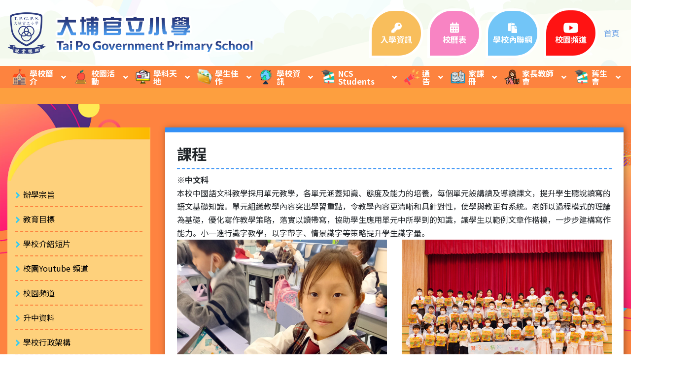

--- FILE ---
content_type: text/html; charset=UTF-8
request_url: https://tpgps.edu.hk/tc/webpage.php?cid=79&fid=25&ffid=0
body_size: 6167
content:
<!DOCTYPE html>
<html lang="zh">

<head>
    <meta charset="UTF-8">
<meta name="viewport" content="width=device-width, initial-scale=1.0">
<title>大埔官立小學</title>

<link rel="icon" type="image/ico" href="../images/favicon.ico">
<link href="https://fonts.googleapis.com/css?family=Noto+Sans+HK:400,700&display=swap" rel="stylesheet">
<link href="https://fonts.googleapis.com/css?family=Noto+Sans+SC:400,500,700&display=swap" rel="stylesheet">
<link rel="stylesheet" href="https://cdnjs.cloudflare.com/ajax/libs/font-awesome/5.8.2/css/all.min.css">
<link rel="stylesheet" href="https://cdnjs.cloudflare.com/ajax/libs/font-awesome/4.7.0/css/font-awesome.min.css">
<link href="../css/video-js.css" rel="stylesheet" />
<link rel="stylesheet" href="../css/bootstrap-reboot.min.css">
<link rel="stylesheet" href="../css/bootstrap-grid.min.css">
<link rel="stylesheet" href="../css/slick.css">
<link rel="stylesheet" href="../css/style.css">


</head>

<body>

    <div class="page-wrap">

        <div class="top-wrap">

            
<header class="site-header">

    <div class="container">

        <div class="site-logo">

            <a href="index.php"><img src="../images/logo.png" class="img-fluid" alt="Tai Po Government Primary School"></a>
            <button type="button" class="menu-toggle" id="menuToggle"><i class="fas fa-bars"></i></button>

        </div>

        <div class="top-links">
            <!--  2020-6-16 john edit
            <a href="school-calendar.php?cid=148&fid=37&ffid=0"><i class="fas fa-calendar-alt"></i><span>校曆表</span></a>
            <a href="webpage.php?cid=241&fid=43&ffid=0" class="checkPwd"><i class="fas fa-clipboard"></i><span>家課冊</span></a>
            -->
            <a href="webpage.php?cid=94&fid=25&ffid=0"><i class="fas fa-key"></i><span>入學資訊</span></a>
            <a href="../attachment/calendarPdf/1756709048Lz0Yo.pdf" target="_blank"><i class="fas
            fa-calendar-alt"></i><span>校曆表</span></a>
            <a href="http://eclass.tpgps.edu.hk" target="_blank" xclass="checkPwd"><i class="fas fa-clipboard"></i><span>學校內聯網</span></a>
            <a href="video.php?id=1" ><img height='21px' class="fas img-fluid ml-auto mr-auto" src='../images/youtube.png'></i><span>校園頻道</span></a>
        </div>

        <ul class="lang-menu">
            <!--<li>
                <a href="/tc/webpage.php?cid=79&fid=25&ffid=0">繁</a>
            </li>
            <li>
                <a href="/en/webpage.php?cid=79&fid=25&ffid=0" lang="en">EN</a>
            </li>-->
            <li>
                <a href="index.php">首頁</a>
            </li>
        </ul>

    </div>

</header>            <nav class="site-main-nav">
    <button type="button" class="menu-close" id="menuClose"><i class="fas fa-times"></i></button>
    <div class="container menu-container">

        <ul class="nav-ul">
            <li class="has-submenu"><a class="nav-link" href="webpage.php?cid=25&fid=0"><img src="../attachment/menuicon/resize/resize_1638243273FYiso.png" alt="menu-icon">學校簡介</a><ul class="submenu"><li><a class="" href="webpage.php?cid=55&fid=25&ffid=0">辦學宗旨</a></li><li><a class="" href="webpage.php?cid=58&fid=25&ffid=0">教育目標</a></li><li class="has-submenu "><a href="webpage.php?cid=532&fid=25&ffid=0">學校介紹短片</a><ul class="submenu"><li><a class="" href="webpage.php?cid=535&fid=532&&ffid=25">自主學習•多元發展</a><li><li><a class="" href="webpage.php?cid=538&fid=532&&ffid=25">探究學習‧電子學習‧跨境共學</a><li></ul><li><li><a class="" href="webpage.php?cid=577&fid=25&ffid=0">校園Youtube 頻道</a></li><li><a class="" href="https://www.tpgps.edu.hk/tc/video.php?id=1">校園頻道</a></li><li><a class="" href="webpage.php?cid=61&fid=25&ffid=0">升中資料</a></li><li><a class="" href="webpage.php?cid=64&fid=25&ffid=0">學校行政架構</a></li><li><a class="" href="webpage.php?cid=67&fid=25&ffid=0">校本管理</a></li><li><a class="" href="webpage.php?cid=70&fid=25&ffid=0">學校設施</a></li><li><a class="" href="webpage.php?cid=73&fid=25&ffid=0">服務提供</a></li><li><a class="" href="webpage.php?cid=76&fid=25&ffid=0">時間表及課節分配 (全日)</a></li><li><a class="" href="webpage.php?cid=79&fid=25&ffid=0">課程</a></li><li><a class="" href="webpage.php?cid=82&fid=25&ffid=0">學生支援</a></li><li><a class="" href="webpage.php?cid=493&fid=25&ffid=0">NCS Students</a></li><li><a class="" href="webpage.php?cid=85&fid=25&ffid=0">獎勵</a></li><li><a class="" href="webpage.php?cid=88&fid=25&ffid=0">課外活動</a></li><li><a class="" href="webpage.php?cid=91&fid=25&ffid=0">溝通及聯繫</a></li><li><a class="" href="webpage.php?cid=565&fid=25&ffid=0">處理學校投訴機制及程序</a></li><li><a class="" href="webpage.php?cid=94&fid=25&ffid=0">入學申請手續</a></li><li><a class="" href="webpage.php?cid=97&fid=25&ffid=0">位置圖</a></li><li><a class="" href="webpage.php?cid=100&fid=25&ffid=0">文件下載</a></li></ul></li><li class="has-submenu"><a class="nav-link" href="webpage.php?cid=31&fid=0"><img src="../attachment/menuicon/resize/resize_1638243290hoAYN.png" alt="menu-icon">校園活動</a><ul class="submenu"><li><a class="" href="albums.php?id=31">制服隊伍</a></li><li class="has-submenu "><a href="albums.php?id=4">學藝班及拔尖課程</a><ul class="submenu"><li><a class="" href="https://www.tpgps.edu.hk/tc/albums.php?id=4">學藝班及拔尖課程相片</a><li></ul><li><li class="has-submenu "><a href="webpage.php?cid=112&fid=31&ffid=0">課外活動課</a><ul class="submenu"><li><a class="" href="https://www.tpgps.edu.hk/tc/albums.php?id=58&pid=7">週五課外活動課相片</a><li></ul><li></ul></li><li class="has-submenu"><a class="nav-link" href="webpage.php?cid=34&fid=0"><img src="../attachment/menuicon/resize/resize_1638243298NpDlA.png" alt="menu-icon">學科天地</a><ul class="submenu"><li><a class="" href="webpage.php?cid=424&fid=34&ffid=0">網上學習</a></li><li><a class="" href="webpage.php?cid=124&fid=34&ffid=0">中文科</a></li><li class="has-submenu "><a href="webpage.php?cid=127&fid=34&ffid=0">英文科</a><ul class="submenu"><li><a class="" href="webpage.php?cid=331&fid=127&&ffid=34">Dictation Corner (上學期)</a><li><li><a class="" href="webpage.php?cid=334&fid=127&&ffid=34">Dictation Corner (下學期)</a><li><li><a class="" href="webpage.php?cid=340&fid=127&&ffid=34">Vocabulary Booklet</a><li><li><a class="" href="webpage.php?cid=337&fid=127&&ffid=34">英文科 (其他)</a><li></ul><li><li><a class="" href="webpage.php?cid=130&fid=34&ffid=0">數學科</a></li><li><a class="" href="webpage.php?cid=133&fid=34&ffid=0">常識科</a></li><li><a class="" href="webpage.php?cid=586&fid=34&ffid=0">人文科</a></li><li><a class="" href="webpage.php?cid=589&fid=34&ffid=0">科學科</a></li><li><a class="" href="webpage.php?cid=136&fid=34&ffid=0">視藝科</a></li><li><a class="" href="webpage.php?cid=598&fid=34&ffid=0">生活教育科</a></li><li><a class="" href="webpage.php?cid=139&fid=34&ffid=0">其他</a></li><li><a class="" href="webpage.php?cid=142&fid=34&ffid=0">閱讀閣</a></li></ul></li><li class="has-submenu"><a class="nav-link" href="webpage.php?cid=28&fid=0"><img src="../attachment/menuicon/resize/resize_1638243283zKiPT.png" alt="menu-icon">學生佳作</a><ul class="submenu"><li><a class="" href="webpage.php?cid=235&fid=28&ffid=0">中文科</a></li><li><a class="" href="webpage.php?cid=256&fid=28&ffid=0">英文科</a></li><li><a class="" href="webpage.php?cid=259&fid=28&ffid=0">數學科</a></li><li><a class="" href="webpage.php?cid=262&fid=28&ffid=0">常識科</a></li><li><a class="" href="webpage.php?cid=562&fid=28&ffid=0">普通話</a></li><li><a class="" href="webpage.php?cid=265&fid=28&ffid=0">視藝科</a></li><li class="has-submenu "><a href="webpage.php?cid=268&fid=28&ffid=0">電腦科</a><ul class="submenu"><li><a class="" href="webpage.php?cid=403&fid=268&&ffid=28">P.2 小畫家</a><li><li><a class="" href="webpage.php?cid=445&fid=268&&ffid=28">P.3 PowerPoint簡報設計</a><li><li><a class="" href="webpage.php?cid=460&fid=268&&ffid=28">P.4 Scratch 二次創作遊戲</a><li><li><a class="" href="webpage.php?cid=463&fid=268&&ffid=28">P.5 Scratch Lab 生日會濾鏡特效設計</a><li><li><a class="" href="webpage.php?cid=466&fid=268&&ffid=28">P.6 App Inventor計算遊戲指引</a><li></ul><li><li><a class="" href="webpage.php?cid=271&fid=28&ffid=0">圖書科</a></li><li class="has-submenu "><a href="webpage.php?cid=280&fid=28&ffid=0">音樂科</a><ul class="submenu"><li><a class="" href="webpage.php?cid=529&fid=280&&ffid=28">電子音樂創作</a><li></ul><li><li><a class="" href="webpage.php?cid=592&fid=28&ffid=0">人文科</a></li><li><a class="" href="webpage.php?cid=595&fid=28&ffid=0">科學科</a></li></ul></li><li class="has-submenu"><a class="nav-link" href="webpage.php?cid=37&fid=0"><img src="../attachment/menuicon/resize/resize_1638243332S1Gik.png" alt="menu-icon">學校資訊</a><ul class="submenu"><li><a class="" href="https://www.tpgps.edu.hk/attachment/calendarPdf/1756709048Lz0Yo.pdf">校曆表</a></li><li><a class="" href="albums.php?id=25">相片冊</a></li><li><a class="" href="webpage.php?cid=154&fid=37&ffid=0">活動通訊</a></li><li class="has-submenu "><a href="webpage.php?cid=157&fid=37&ffid=0">榮譽榜</a><ul class="submenu"><li><a class="" href="webpage.php?cid=580&fid=157&&ffid=37">2024-2025 校內比賽</a><li><li><a class="" href="webpage.php?cid=583&fid=157&&ffid=37">2024-2025 校外比賽</a><li><li><a class="" href="webpage.php?cid=568&fid=157&&ffid=37">2023-2024 校外比賽</a><li><li><a class="" href="webpage.php?cid=571&fid=157&&ffid=37">2023-2024 校內比賽</a><li><li><a class="" href="webpage.php?cid=544&fid=157&&ffid=37">2022-2023 校外比賽</a><li><li><a class="" href="webpage.php?cid=547&fid=157&&ffid=37">2022-2023 校內比賽</a><li><li><a class="" href="webpage.php?cid=487&fid=157&&ffid=37">2021-2022 校外比賽</a><li><li><a class="" href="webpage.php?cid=484&fid=157&&ffid=37">2021-2022 校內比賽</a><li><li><a class="" href="webpage.php?cid=439&fid=157&&ffid=37">2020-2021 校外比賽</a><li><li><a class="" href="webpage.php?cid=442&fid=157&&ffid=37">2020-2021 校內比賽</a><li><li><a class="" href="webpage.php?cid=343&fid=157&&ffid=37">2019-2020 校外比賽</a><li><li><a class="" href="webpage.php?cid=349&fid=157&&ffid=37">2019-2020 校內比賽</a><li></ul><li><li><a class="" href="webpage.php?cid=160&fid=37&ffid=0">校服</a></li><li><a class="" href="webpage.php?cid=163&fid=37&ffid=0">校歌</a></li><li><a class="" href="webpage.php?cid=166&fid=37&ffid=0">七十周年校慶歌曲</a></li><li><a class="" href="webpage.php?cid=169&fid=37&ffid=0">學校刊物</a></li></ul></li><li class="has-submenu"><a class="nav-link" href="webpage.php?cid=52&fid=0"><img src="../attachment/menuicon/resize/resize_1638243374BTOXu.png" alt="menu-icon">NCS Students</a><ul class="submenu"><li><a class="" href="/attachment/upload/files/ncs/學校支援摘要_中文版 _2425.pdf">學校支援摘要_中文版_2024-25</a></li><li><a class="" href="https://www.tpgps.edu.hk/attachment/upload/files/ncs/學校支援摘要_英文版 _ENG.V._2024-2025.pdf">學校支援摘要_ENG.V._2024-25</a></li></ul></li><li class="has-submenu"><a class="nav-link" href="webpage.php?cid=40&fid=0"><img src="../attachment/menuicon/resize/resize_1638243342EjRJG.png" alt="menu-icon">通告</a><ul class="submenu"><li><a class="checkPwd" href="webpage.php?cid=172&fid=40&ffid=0">甲類通告</a></li><li><a class="checkPwd" href="webpage.php?cid=175&fid=40&ffid=0">乙類通告</a></li><li><a class="checkPwd" href="webpage.php?cid=178&fid=40&ffid=0">家長教師會通告</a></li></ul></li><li class="has-submenu"><a class="nav-link" href="webpage.php?cid=43&fid=0"><img src="../attachment/menuicon/resize/resize_1638243352N0GKd.png" alt="menu-icon">家課冊</a><ul class="submenu"><li><a class="checkPwd" href="webpage.php?cid=241&fid=43&ffid=0">1A（今天）</a></li><li><a class="checkPwd" href="webpage.php?cid=244&fid=43&ffid=0">1A（昨天）</a></li><li><a class="checkPwd" href="webpage.php?cid=298&fid=43&ffid=0">2A（今天）</a></li><li><a class="checkPwd" href="webpage.php?cid=301&fid=43&ffid=0">2A（昨天）</a></li><li><a class="checkPwd" href="webpage.php?cid=313&fid=43&ffid=0">3A（今天）</a></li><li><a class="checkPwd" href="webpage.php?cid=358&fid=43&ffid=0">3A（昨天）</a></li><li><a class="checkPwd" href="webpage.php?cid=316&fid=43&ffid=0">3B（今天）</a></li><li><a class="checkPwd" href="webpage.php?cid=361&fid=43&ffid=0">3B（昨天）</a></li></ul></li><li class="has-submenu"><a class="nav-link" href="webpage.php?cid=46&fid=0"><img src="../attachment/menuicon/resize/resize_1638243360vbBuD.png" alt="menu-icon">家長教師會</a><ul class="submenu"><li><a class="" href="webpage.php?cid=187&fid=46&ffid=0">家長教師會簡介</a></li><li><a class="" href="webpage.php?cid=190&fid=46&ffid=0">會章</a></li><li><a class="" href="webpage.php?cid=193&fid=46&ffid=0">運作</a></li><li><a class="" href="https://www.tpgps.edu.hk/tc/albums.php?id=55">相片</a></li><li><a class="" href="webpage.php?cid=199&fid=46&ffid=0">意見</a></li><li><a class="" href="webpage.php?cid=202&fid=46&ffid=0">連結</a></li><li class="has-submenu "><a href="webpage.php?cid=205&fid=46&ffid=0">家長教育及活動</a><ul class="submenu"><li><a class="" href="webpage.php?cid=451&fid=205&&ffid=46">家長教師會活動一覽表</a><li></ul><li><li><a class="" href="webpage.php?cid=208&fid=46&ffid=0">義工家長日誌</a></li></ul></li><li class="has-submenu"><a class="nav-link" href="webpage.php?cid=49&fid=0"><img src="../attachment/menuicon/resize/resize_16382433673vifE.png" alt="menu-icon">舊生會</a><ul class="submenu"><li><a class="" href="webpage.php?cid=211&fid=49&ffid=0">簡介</a></li><li><a class="" href="webpage.php?cid=514&fid=49&ffid=0">會章</a></li><li><a class="" href="webpage.php?cid=214&fid=49&ffid=0">資訊欄</a></li><li><a class="" href="../attachment/upload/files/tpgpsaa/tpgpsaa_mem_application_2023.pdf">下載申請表</a></li><li><a class="" href="webpage.php?cid=220&fid=49&ffid=0">入會辦法</a></li><li><a class="" href="webpage.php?cid=223&fid=49&ffid=0">聯絡</a></li><li><a class="" href="webpage.php?cid=226&fid=49&ffid=0">委員簡介</a></li><li><a class="" href="webpage.php?cid=232&fid=49&ffid=0">通告</a></li></ul></li>        </ul>

    </div>

    <div class="top-links">
        <a href="webpage.php?cid=94&fid=25&ffid=0"><i class="fas fa-key"></i><span>入學資訊」</span></a>
        <a href="../attachment/calendarPdf/1756709048Lz0Yo.pdf" xhref="school-calendar.php?cid=148&fid=37&ffid=0" target="_blank"><i class="fas fa-calendar-alt"></i><span>校曆表</span></a>
        <!-- <a href="webpage.php?cid=241&fid=43&ffid=0" class="checkPwd"><i class="fas fa-clipboard"></i><span>家課冊</span></a> -->
        <a href="http://eclass.tpgps.edu.hk" target="_blank"><i class="fas fa-clipboard"></i><span>學校內聯網</span></a>
        <a href="video.php?id=1" ><img height='21px' class="fas img-fluid ml-auto mr-auto" src='../images/youtube.png'></i><span>校園頻道</span></a>
    </div>

    <ul class="lang-menu">
        <!--<li>
            <a href="#">繁</a>
        </li>
        <li>
            <a href="#" lang="en">EN</a>
        </li>-->
        <li>
            <a href="index.php">首頁</a>
        </li>
    </ul>

</nav>            <!-- <div class="slider-wrap">
                <div class="container">
                                    </div>
            </div> -->

        </div>

        <div class="page-title wow fadeIn">

            <div class="container">
<!--                <i class="webpage-title">学生简介</i>-->
            </div>

        </div>

        <main class="site-main-content py-5">

            <div class="container">

                <div class="row">
                    <div class="col-xl-3 col-md-4  wow fadeInUp">
                        <button type="button" class="sidenav-toggle" id="sidenavToggle"><i class="fas fa-bars"></i>類別</button>
                        <nav class="sidebar-nav">
                            <button type="button" class="sidenav-close" id="sidenavClose"><i class="fas fa-times"></i></button>
                            <ul>
                                <li><a href="webpage.php?cid=55&fid=25" class="">辦學宗旨</a></li><li><a href="webpage.php?cid=58&fid=25" class="">教育目標</a></li><li><a href="webpage.php?cid=532&fid=25" class="parent-item " >學校介紹短片</a><ul class="sub-list"><li><a class="" href="webpage.php?cid=535&fid=532&ffid=25">自主學習•多元發展</a></li><li><a class="" href="webpage.php?cid=538&fid=532&ffid=25">探究學習‧電子學習‧跨境共學</a></li></ul></li><li><a href="webpage.php?cid=577&fid=25" class="">校園Youtube 頻道</a></li><li><a href="https://www.tpgps.edu.hk/tc/video.php?id=1" class="">校園頻道</a></li><li><a href="webpage.php?cid=61&fid=25" class="">升中資料</a></li><li><a href="webpage.php?cid=64&fid=25" class="">學校行政架構</a></li><li><a href="webpage.php?cid=67&fid=25" class="">校本管理</a></li><li><a href="webpage.php?cid=70&fid=25" class="">學校設施</a></li><li><a href="webpage.php?cid=73&fid=25" class="">服務提供</a></li><li><a href="webpage.php?cid=76&fid=25" class="">時間表及課節分配 (全日)</a></li><li><a href="webpage.php?cid=79&fid=25" class="">課程</a></li><li><a href="webpage.php?cid=82&fid=25" class="">學生支援</a></li><li><a href="webpage.php?cid=493&fid=25" class="">NCS Students</a></li><li><a href="webpage.php?cid=85&fid=25" class="">獎勵</a></li><li><a href="webpage.php?cid=88&fid=25" class="">課外活動</a></li><li><a href="webpage.php?cid=91&fid=25" class="">溝通及聯繫</a></li><li><a href="webpage.php?cid=565&fid=25" class="">處理學校投訴機制及程序</a></li><li><a href="webpage.php?cid=94&fid=25" class="">入學申請手續</a></li><li><a href="webpage.php?cid=97&fid=25" class="">位置圖</a></li><li><a href="webpage.php?cid=100&fid=25" class="">文件下載</a></li>
                            </ul>

                        </nav>

                    </div>

                    <div class="col-xl-9 col-md-8  wow fadeInUp">

                        <div class="single-page-wrap">

                            <div class="content content_detail">
                                <h2>課程</h2>
                                <div class="content_item"> <div class="content"><p>※<strong>中文科</strong></p>

<p>本校中國語文科教學採用單元教學，各單元涵蓋知識、態度及能力的培養，每個單元設講讀及導讀課文，提升學生聽說讀寫的語文基礎知識。單元組織教學內容突出學習重點，令教學內容更清晰和具針對性，使學與教更有系統。老師以過程模式的理論為基礎，優化寫作教學策略，落實以讀帶寫，協助學生應用單元中所學到的知識，讓學生以範例文章作楷模，一步步建構寫作能力。小一進行識字教學，以字帶字、情景識字等策略提升學生識字量。</p>

<div class="row">
<div class="col-sm" style="text-align:center"><img class="img-responsive" src="../attachment/upload/files/intro/images/2223/chin1.jpg" style="width:100%" /></div>

<div class="col-sm" style="text-align:center"><img class="img-responsive" src="../attachment/upload/files/intro/images/2223/chin2.jpg" style="width:100%" /></div>
</div>

<p>&nbsp;</p>

<div class="row">
<div class="col-sm" style="text-align:center"><img class="img-responsive" src="../attachment/upload/files/intro/images/2223/chin3.jpg" style="width:100%" /></div>

<div class="col-sm" style="text-align:center"><img class="img-responsive" src="../attachment/upload/files/intro/images/2223/chin4.jpg" style="width:100%" /></div>
</div>

<p>&nbsp;</p>

<div class="row">
<div class="col-sm" style="text-align:center"><img class="img-responsive" src="../attachment/upload/files/intro/images/2223/chin5.jpg" style="width:100%" /></div>

<div class="col-sm" style="text-align:center"><img class="img-responsive" src="../attachment/upload/files/intro/images/2223/chin6.jpg" style="width:100%" /></div>
</div>

<p>&nbsp;</p>

<p>※<strong>英文科</strong></p>

<p>外藉英語老師計劃<br />
外藉英語老師在一及六年級的常規時間表內與英文老師協作，進行英文閱讀及寫作教學。</p>

<p>校本英語閱讀及寫作課程(SBP-R/W)<br />
一至六年級英文科老師及外籍老師共同設計及發展校本英語閱讀及寫作課程，提升學生閱讀及寫作能力，並培養學生溝通、創意及批判思維能力。此外，本科並推行Process Writing，透過計劃、轉譯及回顧三個環節，讓學生在寫作過程中不斷完善文章的質素。本學年亦會繼續舉辦戶外英語學習活動，讓學生跑出課室，在真實的情況下運用英語，增加同學運用英語的信心。</p>

<p>英文科網上學習平台<br />
透過英文網上學習平台上的遊戲和練習提升學生閱讀理解及英文文法運用的能力。</p>

<div class="row">
<div class="col-sm" style="text-align:center"><img class="img-responsive" src="../attachment/upload/files/intro/images/eng4.jpg" style="width:100%" /></div>

<div class="col-sm" style="text-align:center"><img class="img-responsive" src="../attachment/upload/files/intro/images/eng2.jpg" style="width:100%" /></div>
</div>

<p>&nbsp;</p>

<p>※<strong>數學科</strong></p>

<p>本校數學科的教學設計與生活情境結合，讓學生運用知識解決生活問題，並強調讓學生透過協作探究的學習模式，使他們從探索中建構知識，培養學生的思考、探究、傳意、推理及創作能力。課堂上，老師安排適切而多元化的學習活動，如實物操作、難題解決、小組討論等，配合情境學習，讓學生在活動中掌握數學概念和技巧。</p>

<div class="row">
<div class="col-sm" style="text-align:center"><img class="img-responsive" src="../attachment/upload/files/intro/images/math1.jpg" style="width:100%" /></div>

<div class="col-sm" style="text-align:center"><img class="img-responsive" src="../attachment/upload/files/intro/images/math2.jpg" style="width:100%" /></div>
</div>

<p>&nbsp;</p>

<p>※<strong>常識科</strong></p>

<p>常識科透過探究活動，從中讓學生作出估計、運用觀察、量度、設計、評估驗証等方法，啟發學生對科學的好奇心，加深他們對科學的興趣，讓學生掌握基本的探究技能，培養他們探究及創新的態度。</p>

<div class="row">
<div class="col-sm" style="text-align:center"><img class="img-responsive" src="../attachment/upload/files/intro/images/gs1.jpg" style="width:60%" /></div>

<div class="col-sm" style="text-align:center"><img class="img-responsive" src="../attachment/upload/files/intro/images/gs2.jpg" style="width:60%" /></div>
</div>

<p>&nbsp;</p>

<p style="color:red">※<strong><a href="../attachment/upload/files/intro/report/2526/評估政策.pdf" style="color:blue" target="_blank">評估政策</a></strong></p>

<p style="color:red">※<strong><a href="../attachment/upload/files/intro/report/1617/101b.pdf" style="color:blue" target="_blank">家課政策</a></strong></p></div></div>                            </div>

                        </div>

                    </div>
                </div>

            </div>

    </div>

    </main>

    <footer class="site-footer">

    <div class="container">

        <div class="row">

            <div class="col-lg-4 col-md-5 mb-3">

                <ul>
                    <li><i class="fas fa-map-marker-alt"></i><span>地址：</span> 新界大埔太和路8號 </li>
                    <li><i class="fas fa-phone"></i><span>電話：</span> 2658 4062</li>
                    <li><i class="fas fa-fax"></i><span>傳真：</span> 2650 7109 </li>
                    <li><i class="fas fa-envelope"></i><span>電郵：</span> tpgps@edb.gov.hk</li>
                </ul>

            </div>

            <div class="col-lg-8 col-md-7 mb-3">

                <div class="mapouter">
                    <div class="gmap_canvas">
                        <iframe src="https://www.google.com/maps/embed?pb=!1m18!1m12!1m3!1d3687.3616884822964!2d114.15777081534762!3d22.453038643006156!2m3!1f0!2f0!3f0!3m2!1i1024!2i768!4f13.1!3m3!1m2!1s0x3404083a4b90fa6d%3A0x492ef3a50398f040!2z5aSn5Z-U5a6Y56uL5bCP5a24!5e0!3m2!1szh-TW!2s!4v1592275281909!5m2!1szh-TW!2s" width="100%" height="200" id="gmap_canvas" frameborder="0" style="border:0;" allowfullscreen="" aria-hidden="false" tabindex="0"></iframe>
                    </div>

                </div>

            </div>

            <small lang="en">版權 &copy; 2026 大埔官立小學 版權所有</small>
            <p style="text-align: center; width: 100%; margin-top: 5px;"><small lang="en"><a href="http://www.easttech.com.hk" style="color: white; " target="_blank">Web Design By East Technologies</a></small></p>

        </div>

    </div>

</footer>
<script src="../js/video.min.js"></script>
    <div class="overlay"></div>

    </div>


    <script src="../js/jquery.js"></script>
<script src="../js/slick.min.js"></script>
<script src="../js/wow.min.js"></script>
<script src="../js/jquery.cookie.js"></script>
<script src="../js/script.js"></script>
<script src="../layer/layer.js"></script>
<script>
    function changeYear(url){
        var changeYear = $("#changeYear option:selected").val();
        location.href=url+'?id=0&pid=0&year='+changeYear;
    }
    $(function() {
        $('.wrapPage select').each(function(index, element){
            $(element).after('<div class="select_area"></div>');
            $(element).appendTo($(element).next('.select_area'));
        });

        $('.multipage select').change(function(){
            window.location.href = $(this).val();
        });


        $('.slider').slick({
            slidesToShow: 1,
            slidesToScroll: 1,
            dots: true,
            arrows: true,
            autoplay: true,
            autoplaySpeed: 4000,
            fade: true,
            nextArrow: '<button type="button" class="next"><i class="fas fa-angle-right"></i></button>',
            prevArrow: '<button type="button" class="prev"><i class="fas fa-angle-left"></i></button>',
            responsive: [{
                breakpoint: 1200,
                settings: {
                    arrows: false
                }
            }]
        });

        $('.albums-carousel').slick({
            slidesToShow: 4,
            slidesToScroll: 2,
            dots: true,
            arrows: false,
            autoplay: true,
            autoplaySpeed: 2000,
            responsive: [

                {
                    breakpoint: 992,
                    settings: {
                        slidesToShow: 3
                    },
                }, {
                    breakpoint: 768,
                    settings: {
                        slidesToShow: 2
                    },
                }

            ]
        });
// john 2020-6-2 add
        $(".checkPwd").click(function (event) {

            let checkPwdStatus = $.getCookie("checkPwdStatus");
            if(checkPwdStatus!=1){
                event.preventDefault();
                // console.log(event);
                // console.log($(this).attr('href'));
                let href = $(this).attr('href');
                layer.prompt({
                    formType: 1,
                    maxlength: 12,
                    title: '請輸入密碼',
                    btn: ['確認','取消']
                }, function(value, index, elem){
                    $.ajax({
                        type: 'post',
                        url: '../ajax/checkPwd.php',
                        dataType: 'json',
                        data: {
                            'valuep': value,
                        },
                        success: function (data) {
                            // data.status =    0:失敗,1:成功,2已被注册
                            if (data.status == "1") {
                                // console.log("success");
                                $.addCookie("checkPwdStatus","1");
                                window.location.href=href;
                            }else{
                                layer.msg("密碼錯誤.");
                                // window.location.href=href;
                            }
                        }, error: function () {
                            layer.msg("Request failed");
                        }
                    });

                });
            }

        });
    });
</script>
<!--album幻灯片页面-->
<script>
    $(function() {

        $('.single-gallery').slick({
            slidesToShow: 1,
            slidesToScroll: 1,
            arrows: true,
            fade: true,
            dots: false,
            nextArrow: '<button class="next-arrow"><i class="fas fa-angle-right"></i></button>',
            prevArrow: '<button class="prev-arrow"><i class="fas fa-angle-left"></i></button>',
            asNavFor: '.single-gallery-thumbs',
            responsive: [{
                breakpoint: 576,
                settings: {
                    arrows: false
                }
            }]
        });

        $('.single-gallery-thumbs').slick({
            slidesToShow: 5,
            slidesToScroll: 1,
            asNavFor: '.single-gallery',
            dots: false,
            nextArrow: "<button class=\"next-arrow\"><i class=\"fas fa-angle-right\"></</button>",
            prevArrow: "<button class=\"prev-arrow\"><i class=\"fas fa-angle-left\"></</button>",
            centerMode: false,
            focusOnSelect: true,
            responsive: [{
                breakpoint: 991,
                settings: {
                    slidesToShow: 4
                }
            }, {
                breakpoint: 601,
                settings: {
                    slidesToShow: 3
                }
            }, {
                breakpoint: 421,
                settings: {
                    slidesToShow: 2
                }
            }]
        });

    });
</script>
<!--album幻灯片页面结束-->
</body>

</html>

--- FILE ---
content_type: text/css
request_url: https://tpgps.edu.hk/css/style.css
body_size: 6607
content:
/* prefixed by https://autoprefixer.github.io (PostCSS: v7.0.26, autoprefixer: v9.7.3) */

body {
    font-family: 'Noto Sans SC', sans-serif;
    font-size: 1rem;
    line-height: 1.7;
    overflow-x: hidden;
}

h1,
.h1,
h2,
.h2,
h3,
.h3 {
    font-weight: 700;
    line-height: 1.3;
}

h1,
.h1 {
    font-size: 2.5rem;
}

h2,
.h2 {
    font-size: 1.9rem;
}

h3,
.h3 {
    font-size: 1.3rem;
}

a {
    color: #000000;
    -webkit-transition: all 300ms ease-in-out;
    -o-transition: all 300ms ease-in-out;
    transition: all 300ms ease-in-out;
}

a:hover {
    color: #4280cf;
    text-decoration: none;
}

.text-center {
    text-align: center;
}

.text-right {
    text-align: right;
}

.img-fluid {
    max-width: 100%;
}

.btn-more {
    display: inline-block;
    line-height: 1;
    font-size: 1rem;
    background-color: #5399e5;
    color: #ffffff;
    border-radius: 100px;
    padding: 0.4625rem 1.5rem;
    cursor: pointer;
    border: none;
    -webkit-user-select: none;
    -moz-user-select: none;
    -ms-user-select: none;
    user-select: none;
}

.btn-more:hover {
    background-color: #1963b3;
    color: #ffffff;
}

.animated {
    -webkit-animation-duration: 1s;
    animation-duration: 1s;
    -webkit-animation-fill-mode: both;
    animation-fill-mode: both;
}

@-webkit-keyframes fadeInUp {
    from {
        opacity: 0;
        -webkit-transform: translate3d(0, 100%, 0);
        transform: translate3d(0, 100%, 0);
    }
    to {
        opacity: 1;
        -webkit-transform: translate3d(0, 0, 0);
        transform: translate3d(0, 0, 0);
    }
}

@keyframes fadeInUp {
    from {
        opacity: 0;
        -webkit-transform: translate3d(0, 100%, 0);
        transform: translate3d(0, 100%, 0);
    }
    to {
        opacity: 1;
        -webkit-transform: translate3d(0, 0, 0);
        transform: translate3d(0, 0, 0);
    }
}

.fadeInUp {
    -webkit-animation-name: fadeInUp;
    animation-name: fadeInUp;
}

@-webkit-keyframes fadeInLeft {
    from {
        opacity: 0;
        -webkit-transform: translate3d(-100%, 0, 0);
        transform: translate3d(-100%, 0, 0);
    }
    to {
        opacity: 1;
        -webkit-transform: translate3d(0, 0, 0);
        transform: translate3d(0, 0, 0);
    }
}

@keyframes fadeInLeft {
    from {
        opacity: 0;
        -webkit-transform: translate3d(-100%, 0, 0);
        transform: translate3d(-100%, 0, 0);
    }
    to {
        opacity: 1;
        -webkit-transform: translate3d(0, 0, 0);
        transform: translate3d(0, 0, 0);
    }
}

.fadeInLeft {
    -webkit-animation-name: fadeInLeft;
    animation-name: fadeInLeft;
}

@-webkit-keyframes fadeInRight {
    from {
        opacity: 0;
        -webkit-transform: translate3d(100%, 0, 0);
        transform: translate3d(100%, 0, 0);
    }
    to {
        opacity: 1;
        -webkit-transform: translate3d(0, 0, 0);
        transform: translate3d(0, 0, 0);
    }
}

@keyframes fadeInRight {
    from {
        opacity: 0;
        -webkit-transform: translate3d(100%, 0, 0);
        transform: translate3d(100%, 0, 0);
    }
    to {
        opacity: 1;
        -webkit-transform: translate3d(0, 0, 0);
        transform: translate3d(0, 0, 0);
    }
}

.fadeInRight {
    -webkit-animation-name: fadeInRight;
    animation-name: fadeInRight;
}

@-webkit-keyframes fadeIn {
    from {
        opacity: 0
    }
    to {
        opacity: 1
    }
}

@keyframes fadeIn {
    from {
        opacity: 0
    }
    to {
        opacity: 1
    }
}

.fadeIn {
    -webkit-animation-name: fadeIn;
    animation-name: fadeIn
}

.album-item {
    background-color: #ffffff;
    display: block;
    position: relative;
    padding: 0.625rem 0.625rem 1.875rem 0.625rem;
    -webkit-box-shadow: 2px 2px 13px 0px rgba(0, 0, 0, 0.38);
    box-shadow: 2px 2px 13px 0px rgba(0, 0, 0, 0.38);
}

.album-item .item-featured {
    position: relative;
    overflow: hidden;
    background-color: #000000;
    margin-bottom: 15px;

    /*john 2020-6-16 add*/
    background-position: center center;
    background-repeat: no-repeat;
    background-size: cover;
}

.album-item .item-featured img {
    width: 100%;
}
/*john 2020-6-16 delete
.album-item .item-featured img {
    width: 100%;
    -webkit-transform: scale(1);
    -ms-transform: scale(1);
    transform: scale(1);
    -webkit-transition: -webkit-transform 200ms ease-in;
    transition: -webkit-transform 200ms ease-in;
    -o-transition: transform 200ms ease-in;
    transition: transform 200ms ease-in;
    transition: transform 200ms ease-in, -webkit-transform 200ms ease-in;
}
.album-item .item-featured:hover img {
    -webkit-transform: scale(1.2);
    -ms-transform: scale(1.2);
    transform: scale(1.2);
}
*/
.album-item .item-featured:hover{
    background-size: 120%;
}
.album-item h3 {
    margin-bottom: 15px;
    /*john 2020-6-16 add*/
    white-space: nowrap;
    overflow: hidden;
    text-overflow: ellipsis;
}

.album-item span {
    display: block;
    font-weight: 700;
    color: #4892e3;
    line-height: 1;
}

.page-banner {
    padding-top: 30px;
}

.page-banner img {
    width: 100%;
    border: 4px solid rgba(255, 255, 255, 0.5);
    border-bottom: none;
    border-top-left-radius: 40px;
    border-top-right-radius: 40px;
    -webkit-box-shadow: 2px 2px 13px 0px rgba(0, 0, 0, 0.38);
    box-shadow: 2px 2px 13px 0px rgba(0, 0, 0, 0.38);
}

.page-title {
    background-color: #fd9f3f;
    padding: 1rem 0;
    line-height: 1;
}

.page-subheading {
    line-height: 1;
    padding: 0 0 1rem 0;
    border-bottom: 3px dashed #ffffff;
    margin-bottom: 16px;
}

.page-subheading h3 {
    font-size: 2.1rem;
    color: #ffffff;
}

.page-subheading select {
    margin: 0 auto;
    -webkit-box-flex: 0;
    -ms-flex: 0 0 200px;
    flex: 0 0 200px;
    width: 200px;
    height: 35px;
    background-color: #ffffff;
    border: 1px solid #efefef;
}

.sidebar-nav {
    background-color: #fed17c;
    padding: 0 1rem;
}

.sidebar-nav ul {
    margin: 0;
    padding: 0;
    list-style: none;
    line-height: 1;
}

.sidebar-nav ul ul {
    display: none;
    padding: 10px 10px 10px 30px;
}

.sidebar-nav>ul>li>a {
    display: block;
    position: relative;
    padding: 1rem;
    border-bottom: 2px dashed #fd833f;
}

.sidebar-nav>ul>li>a::before {
    display: inline-block;
    font-style: normal;
    font-variant: normal;
    text-rendering: auto;
    -webkit-font-smoothing: antialiased;
    font-family: "Font Awesome 5 Free";
    font-weight: 900;
    content: "\f105";
    position: absolute;
    left: 0;
    right: 0;
    font-size: 20px;
    color: #34ccf3;
}

.sidebar-nav>ul>li>a.active::before {
    content: "\f107";
}

.sidebar-nav ul li a:hover {
    color: #ff3300;
}

.sidebar-nav ul ul li a {
    display: block;
    padding: 0.4rem 0;
}

.pagination {
    width: 100%;
    margin: 0;
    padding: 0;
    list-style: none;
    display: -webkit-box;
    display: -ms-flexbox;
    display: flex;
    -webkit-box-pack: start;
    -ms-flex-pack: start;
    justify-content: flex-start;
    -ms-flex-wrap: wrap;
    flex-wrap: wrap;
}

.pagination .page-link {
    display: block;
    line-height: 1;
    padding: 5px 9px;
    background-color: transparent;
    color: #000000;
    -webkit-transition: background 300ms ease-in-out, color 300ms ease-in-out;
    -o-transition: background 300ms ease-in-out, color 300ms ease-in-out;
    transition: background 300ms ease-in-out, color 300ms ease-in-out;
}

.pagination .page-link:hover {
    background-color: #5bcaff;
    color: #ffffff;
}

.pagination .prev a,
.pagination .next a {
    padding: 3px 9px;
}

.pagination .prev a:hover,
.pagination .next a:hover {
    background: transparent;
}

.sidenav-toggle {
    display: block;
    width: 100%;
    text-transform: uppercase;
    background-color: #34ccf3;
    color: #ffffff;
    padding: 15px;
    line-height: 1;
    -webkit-user-select: none;
    -moz-user-select: none;
    -ms-user-select: none;
    user-select: none;
    cursor: pointer;
    border: none;
    text-align: left;
    font-size: 1.2rem;
    margin-bottom: 20px;
}

.sidenav-toggle .fas {
    margin-right: 6px;
}

.back-btn {
    display: inline-block;
    font-size: 1.5rem;
}

.back-btn .fas {
    color: #fd9f3f;
    font-size: 2rem;
    line-height: 1;
    position: relative;
    top: 4px;
    margin-right: 8px;
}


/*========Header=======*/

.site-header {
    background-color: rgba(255, 255, 255, 0.9);
    padding: 1rem 0;
    line-height: 1;
}

.site-header .site-logo {
    display: -webkit-box;
    display: -ms-flexbox;
    display: flex;
    -webkit-box-align: center;
    -ms-flex-align: center;
    align-items: center;
    -webkit-box-pack: start;
    -ms-flex-pack: start;
    justify-content: flex-start;
}

.site-header .site-logo a {
    padding-right: 15px;
}

.top-links {
    display: -webkit-box;
    display: -ms-flexbox;
    display: flex;
    -webkit-box-align: center;
    -ms-flex-align: center;
    align-items: center;
    -webkit-box-pack: start;
    -ms-flex-pack: start;
    justify-content: flex-start;
}

.top-links a {
    -webkit-box-flex: 0;
    -ms-flex: 0 0 110px;
    flex: 0 0 110px;
    width: 110px;
    padding: 25px 10px;
    background-color: #f8be5c;
    color: #ffffff;
    border: 5px solid #ffffff;
    font-family: 'Noto Sans HK', sans-serif;
    font-weight: 700;
    margin: 0 4px;
    text-align: center;
    border-top-left-radius: 100px;
    border-top-right-radius: 100px;
    border-bottom-right-radius: 100px;
}

.top-links a:nth-child(2) {
    background-color: #f884c3;
}

.top-links a:nth-child(3) {
    background-color: #72c5f7;
}
.top-links a:nth-child(4) {
    background-color: #ff1313;
}
.top-links .fas {
    font-size: 1.3rem;
    display: block;
    margin-bottom: 5px;
}

.top-links a:hover {
    -webkit-box-shadow: 0px 0px 11px 0px rgba(0, 0, 0, 0.13);
    box-shadow: 0px 0px 11px 0px rgba(0, 0, 0, 0.13);
}

.lang-menu {
    margin: 0;
    padding: 0;
    list-style: none;
    display: -webkit-box;
    display: -ms-flexbox;
    display: flex;
    -webkit-box-align: center;
    -ms-flex-align: center;
    align-items: center;
    -webkit-box-pack: start;
    -ms-flex-pack: start;
    justify-content: flex-start;
}

.lang-menu li a {
    display: block;
    position: relative;
    color: #689fe4;
    padding: 0 .5rem;
}

.lang-menu li a::after {
    content: '';
    display: inline-block;
    position: absolute;
    right: 0;
    top: 2px;
    width: 1px;
    height: 14px;
    background-color: #689fe4;
}

.lang-menu li:last-child a::after {
    display: none;
}

.lang-menu li a:hover {
    color: #000000;
}

.menu-toggle,
.menu-close,
.sidenav-close {
    display: -webkit-box;
    display: -ms-flexbox;
    display: flex;
    -webkit-box-align: center;
    -ms-flex-align: center;
    align-items: center;
    -webkit-box-pack: center;
    -ms-flex-pack: center;
    justify-content: center;
    -webkit-box-flex: 0;
    -ms-flex: 0 0 40px;
    flex: 0 0 40px;
    width: 40px;
    height: 40px;
    background: #000000;
    color: #ffffff;
    border: none;
    -webkit-user-select: none;
    -moz-user-select: none;
    -ms-user-select: none;
    user-select: none;
    cursor: pointer;
}

.menu-toggle {
    background: #fd833f;
    margin-left: auto;
}

.site-main-nav {
    background: #fd833f;
    line-height: 1;
}

.site-main-nav .nav-ul {
    width: 100%;
    margin: 0;
    padding: 0;
    list-style: none;
}

.site-main-nav .nav-ul>li>a {
    display: -webkit-box;
    display: -ms-flexbox;
    display: flex;
    -webkit-box-align: center;
    -ms-flex-align: center;
    align-items: center;
    -webkit-box-pack: start;
    -ms-flex-pack: start;
    justify-content: flex-start;
    background-color: #fd833f;
    color: #ffffff;
    font-size: 1rem;
    font-family: 'Noto Sans HK', sans-serif;
    font-weight: 700;
    padding: 0.3125rem 0.737rem;
    -webkit-transition: color 300ms ease-in-out, background 300ms ease-in-out;
    -o-transition: color 300ms ease-in-out, background 300ms ease-in-out;
    transition: color 300ms ease-in-out, background 300ms ease-in-out;
}

.site-main-nav .nav-ul>li>a img {
    margin-right: 3px;
    width: 35px;
    height: 35px;
}

.site-main-nav .nav-ul>li>a:hover {
    background-color: #21b7dc;
}

.site-main-nav .has-submenu,
.site-main-nav .has-submenu>a {
    position: relative;
}

.site-main-nav .has-submenu>a::after {
    display: inline-block;
    font-style: normal;
    font-variant: normal;
    text-rendering: auto;
    -webkit-font-smoothing: antialiased;
    font-family: "Font Awesome 5 Free";
    font-weight: 900;
    content: "\f107";
    position: absolute;
    right: 10px;
    top: 50%;
    -webkit-transform: translateY(-50%);
    -ms-transform: translateY(-50%);
    transform: translateY(-50%);
}

.site-main-nav .submenu {
    margin: 0;
    padding: 0;
    list-style: none;
}

.site-main-nav .submenu li a {
    display: block;
    padding: 0.5125rem 0.737rem;
    font-size: 1rem;
    background-color: #fd833f;
    border-bottom: 1px solid #d86525;
    color: #ffffff;
}

.site-main-nav .submenu .submenu li a {
    padding: 0.5125rem 0.937rem;
}

.site-main-nav .submenu li a:hover {
    background-color: #21b7dc;
}

@media screen and (min-width:1200px) {
    .menu-toggle,
    .menu-close {
        display: none;
    }
    .site-header .container {
        display: -webkit-box;
        display: -ms-flexbox;
        display: flex;
        -webkit-box-align: center;
        -ms-flex-align: center;
        align-items: center;
        -webkit-box-pack: start;
        -ms-flex-pack: start;
        justify-content: flex-start;
    }
    .site-header .top-links {
        margin-left: auto;
    }
    .site-main-nav .lang-menu,
    .site-main-nav .top-links {
        display: none;
    }
    .site-main-nav .nav-ul {
        display: -webkit-box;
        display: -ms-flexbox;
        display: flex;
        justify-content: flex-start;
    }
    .site-main-nav .nav-ul>li {
        flex: 1 1 auto;
    }
    .site-main-nav .nav-ul .submenu {
        position: absolute;
        top: 100%;
        left: 0;
        z-index: 1000;
        min-width: 200px;
        opacity: 0;
        visibility: hidden;
        -webkit-transition: visibility 300ms ease-in-out, opacity 300ms ease-in-out;
        -o-transition: visibility 300ms ease-in-out, opacity 300ms ease-in-out;
        transition: visibility 300ms ease-in-out, opacity 300ms ease-in-out;
    }
    .site-main-nav .submenu .submenu {
        position: absolute;
        left: 100%;
        top: 0;
        z-index: 1000;
    }
    .site-main-nav .has-submenu:hover>.submenu {
        opacity: 1;
        visibility: visible;
    }
    .site-main-nav .nav-ul>.has-submenu>a {
        padding: 0.3125rem 1.2rem 0.3125rem 0.437rem;
    }
    .site-main-nav .has-submenu>a::after {
        right: 6px;
    }
    .site-main-nav .submenu .has-submenu>a::after {
        right: 8px;
        -webkit-transform: translateY(-50%) rotate(-90deg);
        -ms-transform: translateY(-50%) rotate(-90deg);
        transform: translateY(-50%) rotate(-90deg);
    }
}

@media screen and (max-width:1199px) {
    .site-header .top-links,
    .site-header .lang-menu {
        display: none;
    }
    .page-wrap {
        position: relative;
        top: 0;
        left: 0;
        -webkit-transition: left 610ms cubic-bezier(0, .8, .55, 1);
        -o-transition: left 610ms cubic-bezier(0, .8, .55, 1);
        transition: left 610ms cubic-bezier(0, .8, .55, 1);
    }
    .page-wrap.menu-active {
        left: 300px;
    }
    .overlay {
        position: fixed;
        top: 0;
        left: 0;
        right: 0;
        bottom: 0;
        background-color: rgba(0, 0, 0, 0.6);
        opacity: 0;
        visibility: hidden;
        z-index: 999;
        -webkit-transition: opacity 300ms ease-in-out;
        -o-transition: opacity 300ms ease-in-out;
        transition: opacity 300ms ease-in-out;
    }
    .site-main-nav {
        position: fixed;
        width: 300px;
        height: 100%;
        top: 0;
        left: -300px;
        z-index: 1000;
        overflow: auto;
        -webkit-box-shadow: 17px 2px 40px 0px rgba(0, 0, 0, 0.19);
        box-shadow: 17px 2px 40px 0px rgba(0, 0, 0, 0.19);
        -webkit-transition: all 610ms cubic-bezier(0, .8, .55, 1);
        -o-transition: all 610ms cubic-bezier(0, .8, .55, 1);
        transition: all 610ms cubic-bezier(0, .8, .55, 1);
    }
    .site-main-nav .container {
        padding: 0;
    }
    .site-main-nav.menu-active {
        left: 0;
    }
    .site-main-nav .menu-close {
        position: absolute;
        top: 0;
        right: 0;
        z-index: 100;
    }
    .site-main-nav .nav-ul {
        padding-top: 40px;
    }
    .site-main-nav .nav-ul>li>a {
        border-bottom: 1px solid #d86525;
        padding: 0.3125rem 1.37rem 0.3125rem 0.737rem;
    }
    .site-main-nav .top-links {
        -ms-flex-wrap: wrap;
        flex-wrap: wrap;
    }
    .site-main-nav .top-links a {
        border-radius: 0;
        -webkit-box-flex: 1;
        -ms-flex: 1 0 50%;
        flex: 1 0 50%;
        width: auto;
        padding: 8px;
        border: 2px solid #ffffff;
        margin: 0;
    }
    .site-main-nav .lang-menu {
        -webkit-box-pack: center;
        -ms-flex-pack: center;
        justify-content: center;
        padding: 15px 0;
    }
    .site-main-nav .lang-menu a {
        color: #ffffff;
    }
    .site-main-nav .lang-menu a::after {
        background-color: #ffffff;
    }
    .site-main-nav .submenu {
        display: none;
    }
}


/*===Homepage=====*/

.top-wrap {
    background: url('../images/bg-1.jpg') no-repeat center center;
    background-size: cover;
}

.slider-wrap {
    padding: 1.5625rem 0 0 0;
}

.slider .slick-slide {
    border: 5px solid rgba(255, 255, 255, 0.5);
    -webkit-box-shadow: 2px 2px 13px 0px rgba(0, 0, 0, 0.38);
    box-shadow: 2px 2px 13px 0px rgba(0, 0, 0, 0.38);
    overflow: hidden;
}

.slider .slick-slide img {
    width: 100%;
}

.slider .slick-arrow {
    width: 50px;
    height: 50px;
    border-radius: 50%;
    border: 4px solid #ffffff;
    display: -webkit-box;
    display: -ms-flexbox;
    display: flex;
    -webkit-box-align: center;
    -ms-flex-align: center;
    align-items: center;
    -webkit-box-pack: center;
    -ms-flex-pack: center;
    justify-content: center;
    line-height: 1;
    font-size: 2rem;
    color: #ffffff;
    background-color: #fa9b33;
    cursor: pointer;
    -webkit-user-select: none;
    -moz-user-select: none;
    -ms-user-select: none;
    user-select: none;
    position: absolute;
    top: 50%;
    -webkit-transform: translateY(-50%);
    -ms-transform: translateY(-50%);
    transform: translateY(-50%);
}

.slider .slick-arrow:hover {
    background-color: #689fe4;
}

.slider .prev {
    left: -60px;
}

.slider .next {
    right: -60px;
}

.slider .slick-dots {
    position: absolute;
    bottom: 10px;
    right: 20px;
    margin: 0;
    padding: 0;
    list-style: none;
    display: -webkit-box;
    display: -ms-flexbox;
    display: flex;
    -webkit-box-align: center;
    -ms-flex-align: center;
    align-items: center;
    -webkit-box-pack: start;
    -ms-flex-pack: start;
    justify-content: flex-start;
    z-index: 10;
}

.slider .slick-dots button {
    display: inline-block;
    width: 15px;
    height: 15px;
    background-color: #ffffff;
    border-radius: 50%;
    text-indent: -99999px;
    cursor: pointer;
    border: none;
    margin-right: 20px;
}

.slider .slick-dots button:hover {
    background-color: #efefef;
}

.slider .slick-dots .slick-active button {
    background-color: #3491f6;
}


/*=========Home========*/

#homepage {
    padding-top: 10rem;
    margin-top: -150px;
}

.site-main-content {
    background: #fe8340 url('../images/bg-2.png') no-repeat;
    background-size: contain;
}

.sec-1-heading,
.sec-2-heading {
    display: -webkit-box;
    display: -ms-flexbox;
    display: flex;
    -webkit-box-align: center;
    -ms-flex-align: center;
    align-items: center;
    -webkit-box-pack: center;
    -ms-flex-pack: center;
    justify-content: center;
    -webkit-box-orient: vertical;
    -webkit-box-direction: normal;
    -ms-flex-direction: column;
    flex-direction: column;
}

.sec-1-heading img,
.sec-2-heading img {
    margin-bottom: 15px;
}

.sec-1-heading {
    padding: 1rem 0;
}

.albums-carousel .slick-dots {
    margin: 0;
    padding: 1rem 0;
    list-style: none;
    display: -webkit-box;
    display: -ms-flexbox;
    display: flex;
    -webkit-box-align: center;
    -ms-flex-align: center;
    align-items: center;
    -webkit-box-pack: center;
    -ms-flex-pack: center;
    justify-content: center;
    z-index: 10;
}

.albums-carousel .slick-dots button {
    display: inline-block;
    width: 15px;
    height: 15px;
    background-color: #ffffff;
    border-radius: 50%;
    text-indent: -99999px;
    cursor: pointer;
    border: none;
    margin-right: 20px;
}

.albums-carousel .slick-dots button:hover {
    background-color: #efefef;
}

.albums-carousel .slick-dots .slick-active button {
    background-color: #3491f6;
}

.albums-carousel .slick-slide {
    padding: 1rem 0.5rem;
}

.latest-news {
    background: #ffffff;
    line-height: 1;
    -webkit-box-shadow: 2px 2px 13px 0px rgba(0, 0, 0, 0.38);
    box-shadow: 2px 2px 13px 0px rgba(0, 0, 0, 0.38);
}

.latest-news {
    padding: 1rem;
}

.latest-news ul {
    margin: 0;
    padding: 0;
    list-style: none;
}

.latest-news li {
    position: relative;
    padding: 10px 0 15px 15px;
    border-bottom: 1px solid #50cdff;
    line-height: 1.3;
}

.latest-news li:last-child {
    border-bottom: none;
    padding-bottom: 0;
}

.latest-news li span {
    display: block;
    font-weight: 700;
    color: #5c9ce5;
}

.latest-news li::before {
    content: '';
    display: inline-block;
    position: absolute;
    top: 15px;
    left: 0;
    width: 0;
    height: 0;
    border-top: 5px solid transparent;
    border-bottom: 5px solid transparent;
    border-left: 5px solid #fd833f;
}

.sec-3-heading {
    position: relative;
    text-align: center;
    z-index: 1;
    margin: 50px 0 30px 0;
}

.sec-3-heading img {
    padding: 0 1rem;
    background-color: #fd833f;
}

.sec-3-heading::before {
    content: '';
    display: block;
    width: 100%;
    height: 1px;
    background: transparent;
    border-bottom: 4px dashed #ffffff;
    position: absolute;
    top: 50%;
    -webkit-transform: translateY(-50%);
    -ms-transform: translateY(-50%);
    transform: translateY(-50%);
    left: 0;
    z-index: -1;
}

.prix-card {
    width: 100%;
    height: 540px;
    overflow: hidden;
    padding: 20px 0;
    margin-bottom: 30px;
}

.prix-card .prix-name,
.prix-card .prix-winner {
    width: 100%;
    height: 250px;
    padding: 1.875rem;
}

.prix-card .prix-name {
    background: #ffffff url('../images/red-trophy-icon.png') no-repeat center center;
    color: #000000;
    font-size: 1.2rem;
}

.prix-card .prix-winner a,
.prix-card .prix-winner {
    font-size: 1.2rem;
    color: #ffffff;
}

.prix-card#first {
    border-top-right-radius: 100px;
    border-bottom-left-radius: 100px;
    background: rgba(148, 21, 4, 1);
    background: -webkit-gradient(left top, right top, color-stop(0%, rgba(148, 21, 4, 1)), color-stop(100%, rgba(240, 77, 62, 1)));
    background: -o-linear-gradient(left, rgba(148, 21, 4, 1) 0%, rgba(240, 77, 62, 1) 100%);
    background: -webkit-gradient(linear, left top, right top, from(rgba(148, 21, 4, 1)), to(rgba(240, 77, 62, 1)));
    background: linear-gradient(to right, rgba(148, 21, 4, 1) 0%, rgba(240, 77, 62, 1) 100%);
    filter: progid: DXImageTransform.Microsoft.gradient( startColorstr='#941504', endColorstr='#f04d3e', GradientType=1);
}

.prix-card#first .prix-name,
.prix-card#third .prix-name {
    display: -webkit-box;
    display: -ms-flexbox;
    display: flex;
    -webkit-box-align: start;
    -ms-flex-align: start;
    align-items: flex-start;
    -webkit-box-pack: end;
    -ms-flex-pack: end;
    justify-content: flex-end;
    -webkit-box-orient: vertical;
    -webkit-box-direction: normal;
    -ms-flex-direction: column;
    flex-direction: column;
    border-top-right-radius: 100px;
}

.prix-card#second {
    border-top-left-radius: 100px;
    border-bottom-right-radius: 100px;
    background: rgba(252, 186, 2, 1);
    background: -webkit-gradient(left top, right top, color-stop(0%, rgba(252, 186, 2, 1)), color-stop(100%, rgba(254, 222, 52, 1)));
    background: -o-linear-gradient(left, rgba(252, 186, 2, 1) 0%, rgba(254, 222, 52, 1) 100%);
    background: -webkit-gradient(linear, left top, right top, from(rgba(252, 186, 2, 1)), to(rgba(254, 222, 52, 1)));
    background: linear-gradient(to right, rgba(252, 186, 2, 1) 0%, rgba(254, 222, 52, 1) 100%);
    filter: progid: DXImageTransform.Microsoft.gradient( startColorstr='#fcba02', endColorstr='#fede34', GradientType=1);
}

.prix-card#second .prix-name {
    background: #ffffff url('../images/yellow-trophy-icon.png') no-repeat center center;
    border-bottom-right-radius: 100px;
}

.prix-card#third .prix-name {
    background: #ffffff url('../images/green-trophy-icon.png') no-repeat center center;
}

.prix-card#fourth .prix-name {
    background: #ffffff url('../images/purple-trophy-icon.png') no-repeat center center;
}

.prix-card#second .prix-name,
.prix-card#fourth .prix-name {
    border-bottom-right-radius: 100px;
}

.prix-card#second .prix-name,
.prix-card#second .prix-winner,
.prix-card#fourth .prix-name,
.prix-card#fourth .prix-winner {
    display: -webkit-box;
    display: -ms-flexbox;
    display: flex;
    -webkit-box-align: start;
    -ms-flex-align: start;
    align-items: flex-start;
    -webkit-box-pack: end;
    -ms-flex-pack: end;
    justify-content: flex-end;
    -webkit-box-orient: vertical;
    -webkit-box-direction: normal;
    -ms-flex-direction: column;
    flex-direction: column;
}

.prix-card#third {
    border-top-right-radius: 100px;
    border-bottom-left-radius: 100px;
    background: rgba(82, 151, 0, 1);
    background: -webkit-gradient(left top, right top, color-stop(0%, rgba(82, 151, 0, 1)), color-stop(100%, rgba(197, 239, 5, 1)));
    background: -o-linear-gradient(left, rgba(82, 151, 0, 1) 0%, rgba(197, 239, 5, 1) 100%);
    background: -webkit-gradient(linear, left top, right top, from(rgba(82, 151, 0, 1)), to(rgba(197, 239, 5, 1)));
    background: linear-gradient(to right, rgba(82, 151, 0, 1) 0%, rgba(197, 239, 5, 1) 100%);
    filter: progid: DXImageTransform.Microsoft.gradient( startColorstr='#529700', endColorstr='#c5ef05', GradientType=1);
}

.prix-card#fourth {
    border-top-left-radius: 100px;
    border-bottom-right-radius: 100px;
    background: rgba(125, 3, 138, 1);
    background: -webkit-gradient(left top, right top, color-stop(0%, rgba(125, 3, 138, 1)), color-stop(100%, rgba(221, 73, 232, 1)));
    background: -o-linear-gradient(left, rgba(125, 3, 138, 1) 0%, rgba(221, 73, 232, 1) 100%);
    background: -webkit-gradient(linear, left top, right top, from(rgba(125, 3, 138, 1)), to(rgba(221, 73, 232, 1)));
    background: linear-gradient(to right, rgba(125, 3, 138, 1) 0%, rgba(221, 73, 232, 1) 100%);
    filter: progid: DXImageTransform.Microsoft.gradient( startColorstr='#7d038a', endColorstr='#dd49e8', GradientType=1);
}


/*=======News=======*/

.news-item {
    background-color: #ffffff;
    margin-bottom: 10px;
    padding: 15px;
    -webkit-box-shadow: 0px 0px 12px -1px rgba(0, 0, 0, 0.21);
    box-shadow: 0px 0px 12px -1px rgba(0, 0, 0, 0.21);
    -webkit-transition: -webkit-box-shadow 300ms ease-in-out;
    transition: -webkit-box-shadow 300ms ease-in-out;
    -o-transition: box-shadow 300ms ease-in-out;
    transition: box-shadow 300ms ease-in-out;
    transition: box-shadow 300ms ease-in-out, -webkit-box-shadow 300ms ease-in-out;
}

.news-item:hover {
    -webkit-box-shadow: 0px 0px 12px -1px rgba(0, 0, 0, 0.05);
    box-shadow: 0px 0px 12px -1px rgba(0, 0, 0, 0.05);
}

.news-item .news-item-thumb {
    position: relative;
    background-color: #222222;
}

.news-item .news-item-thumb img {
    width: 100%;
    opacity: 1;
    -webkit-transition: opacity 300ms ease-in-out;
    -o-transition: opacity 300ms ease-in-out;
    transition: opacity 300ms ease-in-out;
}

.news-item .news-item-thumb:hover img {
    opacity: 0.5;
}

.news-item h3 {
    font-size: 1.2rem;
}

.news-item span {
    display: block;
    color: #5499e6;
}

.news-item .read-more {
    display: inline-block;
    background-color: #5499e6;
    color: #ffffff;
    padding: 0.5rem 1rem;
    border-radius: 100px;
    line-height: 1;
    cursor: pointer;
    -webkit-user-select: none;
    -moz-user-select: none;
    -ms-user-select: none;
    user-select: none;
    -webkit-transition: background-color 300ms ease-in-out;
    -o-transition: background-color 300ms ease-in-out;
    transition: background-color 300ms ease-in-out;
}

.news-item .read-more:hover {
    background-color: #377dca;
    color: #ffffff;
}

.single-page-wrap {
    background-color: #ffffff;
    border-top: 10px solid #3491f6;
    padding: 1.5rem;
    -webkit-box-shadow: 2px 2px 13px 0px rgba(0, 0, 0, 0.38);
    box-shadow: 2px 2px 13px 0px rgba(0, 0, 0, 0.38);
    margin-bottom: 40px;
}

.single-page-wrap h3 {
    margin-bottom: 0;
}

.single-page-wrap span {
    display: block;
    font-weight: 700;
    color: #5499e6;
    padding-bottom: 10px;
    border-bottom: 2px dashed #fd9f3f;
    /*john 2020-4-13 delete margin-bottom*/
    /*margin-bottom: 25px;*/
}

.single-gallery {
    margin-bottom: 30px;
}

.single-gallery .slick-slide {
    padding: 0 23px;
}

.single-gallery-thumbs {
    position: relative;
    padding: 0 20px;
    margin-bottom: 20px;
}

.single-gallery-thumbs .slick-slide {
    padding: 0 2.5px;
}

.single-gallery img,
.single-gallery-thumbs img {
    width: 100%;
}

.single-gallery .next-arrow,
.single-gallery .prev-arrow,
.single-gallery-thumbs .next-arrow,
.single-gallery-thumbs .prev-arrow {
    display: -webkit-box;
    display: -ms-flexbox;
    display: flex;
    -webkit-box-align: center;
    -ms-flex-align: center;
    align-items: center;
    -webkit-box-pack: center;
    -ms-flex-pack: center;
    justify-content: center;
    position: absolute;
    top: 50%;
    -webkit-transform: translateY(-50%);
    -ms-transform: translateY(-50%);
    transform: translateY(-50%);
    cursor: pointer;
    border: none;
    font-size: 30px;
    z-index: 100;
    -webkit-transition: background 300ms ease-in-out;
    -o-transition: background 300ms ease-in-out;
    transition: background 300ms ease-in-out;
}

.single-gallery .next-arrow,
.single-gallery .prev-arrow {
    width: 45px;
    height: 45px;
    background: #fd9f3f;
    color: #ffffff;
    border-radius: 50%;
    border: 3px solid #ffffff;
}

.single-gallery-thumbs .next-arrow,
.single-gallery-thumbs .prev-arrow {
    width: 45px;
    height: 100%;
    background: transparent;
    color: #5f95ce;
    -webkit-transition: color 300ms ease-in-out;
    -o-transition: color 300ms ease-in-out;
    transition: color 300ms ease-in-out;
}

.single-gallery .next-arrow {
    right: 0;
}

.single-gallery .prev-arrow {
    left: 0;
}

.single-gallery-thumbs .next-arrow {
    right: -20px;
}

.single-gallery-thumbs .prev-arrow {
    left: -20px;
}


/*======School-calendar=======*/

#schoolCalendar {
    max-width: 900px;
    margin: 0 auto 30px auto;
}

#schoolCalendar .fc-view {
    background: #e6f3f9;
}

#schoolCalendar .fc-today {
    background: #d8eaf2;
}

#schoolCalendar .fc-toolbar {
    position: relative;
    padding: 5px;
}

#schoolCalendar .fc-toolbar::before {
    content: '';
    display: block;
    position: absolute;
    width: 100%;
    height: 100%;
    top: 0;
    left: 0;
    background: #318fff;
    -webkit-transform: skew(-30deg);
    -ms-transform: skew(-30deg);
    transform: skew(-30deg);
    z-index: 1;
}

#schoolCalendar .fc-toolbar h2 {
    font-family: 'Mukta', Arial, sans-serif;
    color: #ffffff;
    font-size: 1.5rem;
    position: relative;
    z-index: 3;
}

#schoolCalendar .fc-toolbar .fc-right {
    position: relative;
    z-index: 3;
    margin-right: 50px;
}

#schoolCalendar .fc-toolbar .fc-button {
    background: #ffffff;
    background: -o-linear-gradient(top, #ffffff 0%, #e9e9e9 100%);
    background: -webkit-gradient(linear, left top, left bottom, from(#ffffff), to(#e9e9e9));
    background: linear-gradient(to bottom, #ffffff 0%, #e9e9e9 100%);
    filter: progid: DXImageTransform.Microsoft.gradient( startColorstr='#ffffff', endColorstr='#e9e9e9', GradientType=0);
    border-color: #e7e7e7;
    color: #000000;
    padding: 3px 10px;
}

#schoolCalendar .fc-toolbar .fc-button:hover,
.fc-toolbar .fc-button:active {
    border-color: #e7e7e7;
    color: #000000;
    background: #e9e9e9;
    /* Old browsers */
    background: -o-linear-gradient(top, #e9e9e9 0%, #ffffff 100%);
    background: -webkit-gradient(linear, left top, left bottom, from(#e9e9e9), to(#ffffff));
    background: linear-gradient(to bottom, #e9e9e9 0%, #ffffff 100%);
    filter: progid: DXImageTransform.Microsoft.gradient( startColorstr='#e9e9e9', endColorstr='#ffffff', GradientType=0);
}

#schoolCalendar .fc-toolbar .fc-button:focus {
    -webkit-box-shadow: none;
    box-shadow: none;
}

#schoolCalendar .fc-event {
    background: #19b376;
    border: none;
    color: #ffffff;
    font-weight: 700;
    font-size: 0.91rem;
}

.calendar-bottom {
    margin-bottom: 25px;
}

.calendar-bottom ul {
    -webkit-box-flex: 1;
    -ms-flex: 1 1 auto;
    flex: 1 1 auto;
    margin: 10px 0 0 auto;
    padding: 0;
    list-style: none;
    display: -webkit-box;
    display: -ms-flexbox;
    display: flex;
    -webkit-box-align: start;
    -ms-flex-align: start;
    align-items: flex-start;
    -webkit-box-pack: start;
    -ms-flex-pack: start;
    justify-content: flex-start;
    -ms-flex-wrap: wrap;
    flex-wrap: wrap;
}

.calendar-bottom ul li {
    position: relative;
    -webkit-box-flex: 1;
    -ms-flex: 1 0 auto;
    flex: 1 0 auto;
    font-size: 1.1rem;
    font-weight: 700;
    color: #333333;
    padding: 0 0 0 26px;
}
.calendar-bottom>ul>li>i{
    display: inline-block;
    width: 20px;
    height: 20px;
    background-color: red;
    vertical-align: middle;
    margin-right: 5px;
    margin-bottom: 2px;
}
/*.calendar-bottom ul li::before {*/
/*    content: '';*/
/*    width: 19px;*/
/*    height: 19px;*/
/*    display: inline-block;*/
/*    position: absolute;*/
/*    top: 2px;*/
/*    left: 0;*/
/*    border: 1px solid #ffffff;*/
/*    background: #006fc7;*/
/*}*/

/*.calendar-bottom ul li:first-child::before {*/
/*    background: #7d15b4;*/
/*}*/

/*.calendar-bottom ul li:nth-child(2)::before {*/
/*    background: #fb361a;*/
/*}*/

/*.calendar-bottom ul li:nth-child(3)::before {*/
/*    background: #18b376;*/
/*}*/

/*.calendar-bottom ul li:last-child::before {*/
/*    background: #cb58b0;*/
/*}*/

#downloadPDF {
    -webkit-box-flex: 0;
    -ms-flex: 0 0 auto;
    flex: 0 0 auto;
    width: auto;
    background: #318fff;
    border: none;
    border-radius: 10px;
    font-weight: 700;
    font-size: 1.4rem;
    padding: .5rem 1rem;
    color: #ffffff;
    margin: 0 0 15px 0;
    -webkit-box-shadow: -7px 10px 9px -6px rgba(0, 0, 0, 0.38);
    box-shadow: -7px 10px 9px -6px rgba(0, 0, 0, 0.38);
    -webkit-transition: -webkit-box-shadow 400ms ease-in-out;
    transition: -webkit-box-shadow 400ms ease-in-out;
    -o-transition: box-shadow 400ms ease-in-out;
    transition: box-shadow 400ms ease-in-out;
    transition: box-shadow 400ms ease-in-out, -webkit-box-shadow 400ms ease-in-out;
    cursor: pointer;
}

#downloadPDF:hover {
    -webkit-box-shadow: none;
    box-shadow: none;
}

.cal-events-list h3 {
    font-size: 2rem;
    color: #ffffff;
}

.event-item {
    display: -webkit-box;
    display: -ms-flexbox;
    display: flex;
    line-height: 1;
    padding: 1rem;
    background-color: #ffffff;
    border: 3px solid #dd8452;
    margin-bottom: 10px;
}

.event-item .date {
    -webkit-box-flex: 0;
    -ms-flex: 0 0 120px;
    flex: 0 0 120px;
    font-weight: 700;
    font-size: 1.3rem;
    color: #2d5498;
    line-height: 1.4;
    text-align: center;
    border-right: 1px solid #ddf2f6;
}

.event-item .date span {
    display: block;
}

.event-item .content {
    padding: 0 0 0 1rem;
}

.event-item .content h4 a {
    color: #3090fe;
}

.event-item .content h4 a:hover {
    color: #000000;
}

.event-item .content p {
    font-size: 0.9rem;
    margin-bottom: 0;
}


/*======Footer=======*/

.site-footer {
    padding: 2.5rem 0 1.5625rem 0;
    background-color: #315199;
    color: #ffffff;
    line-height: 1;
}

.site-footer ul {
    margin: 0;
    padding: 0;
    list-style: none;
    font-size: 1.1rem;
}

.site-footer ul li {
    margin-bottom: 17px;
}

.site-footer ul li a {
    color: #ffffff;
}

.site-footer ul li .fas {
    display: inline-block;
    font-size: 1.3rem;
    margin-right: 7px;
}

.site-footer small {
    display: block;
    width: 100%;
    text-align: center;
    font-weight: 700;
    font-size: 0.8rem;
}

.mapouter {
    position: relative;
    text-align: right;
    height: 200px;
    width: 100%;
}

.gmap_canvas {
    overflow: hidden;
    background: none!important;
    height: 200px;
    width: 100%;
}

@media screen and (min-width:1200px) {
    .calendar-bottom {
        display: -webkit-box;
        display: -ms-flexbox;
        display: flex;
        -webkit-box-align: center;
        -ms-flex-align: center;
        align-items: center;
        -webkit-box-pack: start;
        -ms-flex-pack: start;
        justify-content: flex-start;
    }
    .calendar-bottom ul {
        margin-left: auto;
        padding-left: 4rem;
    }
}

@media screen and (min-width:768px) {
    .sidenav-toggle,
    .sidenav-close {
        display: none;
    }
    .sidebar-nav {
        padding: 0 1rem 3rem 1rem;
    }
    .news-item .d-md-flex {
        -webkit-box-align: center;
        -ms-flex-align: center;
        align-items: center;
        -webkit-box-pack: end;
        -ms-flex-pack: end;
        justify-content: flex-end;
    }
    .sidebar-nav {
        padding: 7rem 1rem 3rem 1rem;
        position: relative;
        border-top-left-radius: 112px;
        overflow: hidden;
    }
    .sidebar-nav::before {
        content: '';
        display: block;
        position: absolute;
        background: url('../images/sidebar-top.png') no-repeat;
        background-size: cover;
        width: 100%;
        height: 108px;
        top: 0;
        left: 0;
    }
}

@media screen and (min-width:576px) {
    .sec-1-heading,
    .sec-2-heading {
        -webkit-box-orient: horizontal;
        -webkit-box-direction: normal;
        -ms-flex-direction: row;
        flex-direction: row;
        -webkit-box-pack: start;
        -ms-flex-pack: start;
        justify-content: flex-start;
    }
    .sec-1-heading img {
        -webkit-box-flex: 0;
        -ms-flex: 0 1 auto;
        flex: 0 1 auto;
        margin: 0 auto;
    }
    .sec-2-heading img {
        -webkit-box-flex: 0;
        -ms-flex: 0 1 auto;
        flex: 0 1 auto;
        margin-bottom: 0;
    }
    .sec-1-heading .btn-more,
    .sec-2-heading .btn-more {
        -webkit-box-flex: 0;
        -ms-flex: 0 0 auto;
        flex: 0 0 auto;
    }
    .sec-2-heading .btn-more {
        margin-left: auto;
    }
    .page-subheading {
        display: -webkit-box;
        display: -ms-flexbox;
        display: flex;
        -webkit-box-align: center;
        -ms-flex-align: center;
        align-items: center;
        -webkit-box-pack: start;
        -ms-flex-pack: start;
        justify-content: flex-start;
    }
    .page-subheading h3 {
        margin-bottom: 0;
    }
}

@media screen and (max-width:767px) {
    .sidebar-nav {
        position: fixed;
        width: 300px;
        height: 100%;
        top: 0;
        left: -300px;
        z-index: 1000;
        overflow: auto;
        -webkit-box-shadow: 17px 2px 40px 0px rgba(0, 0, 0, 0.19);
        box-shadow: 17px 2px 40px 0px rgba(0, 0, 0, 0.19);
        -webkit-transition: all 610ms cubic-bezier(0, .8, .55, 1);
        -o-transition: all 610ms cubic-bezier(0, .8, .55, 1);
        transition: all 610ms cubic-bezier(0, .8, .55, 1);
    }
    .sidebar-nav.menu-active {
        left: 0;
    }
    .sidebar-nav>ul {
        padding-top: 40px;
    }
    .sidenav-close {
        position: absolute;
        top: 0;
        right: 0;
        z-index: 10;
    }
}





/*webpagedesc 內容css*/
.content_detail .content_item { margin-bottom:12px; }
.content_detail .content_subtitle { font-size:23px; color:#048ed6; font-weight:700; margin-bottom:16px; }

.content_detail .content_img { font-size:0; margin:0 -8px; display:block; }
.content_detail .content_img .col_1,
.content_detail .content_img .col_2,
.content_detail .content_img .col_4 { display:inline-block; vertical-align:top; padding:0 8px 10px 8px; box-sizing:border-box; text-align: center; }
.content_detail .content_img .col_1 img,
.content_detail .content_img .col_2 img,
.content_detail .content_img .col_4 img { max-width:100%; height:auto; box-shadow:2px 2px 5px rgba(0,0,0,0.3); }
.content_detail .content_img .col_1 { width:100%; }
.content_detail .content_img .col_2 { width:50%; }
.content_detail .content_img .col_4 { width:25%; }

.content_detail .content_desc { line-height: 1.5em; }
.content_detail .content_desc iframe { max-width:100%; box-sizing:border-box; }
.content_detail .content_desc img { max-width:100%; box-sizing:border-box; }
.content_detail .content_desc ul,
.content_detail .content_desc ol { display:block; xmargin:1em 0; xpadding-left:40px; padding-left:20px; margin: 0; }
.content_detail .content_desc ul { list-style-type:disc; }
.content_detail .content_desc ul ul { list-style-type:circle; margin-top: 10px; }
.content_detail .content_desc ol { list-style-type:decimal; }
.content_detail .content_desc li { padding-bottom: 6px; }
.content_detail .content_download_file_list { display: table; }
.content_detail .content_download_file_list .content_download_file_icon { display: table-cell; vertical-align: middle; }
.content_detail .content_download_file_list .content_download_file { display: table-cell; vertical-align: middle; padding-left: 10px; }
.content_detail .content_download_file_list .content_download_file a { color:#048ed6;  }
.content_detail .content_download_file_list .content_download_file a:hover { color:#3256a0; }
.content_detail h2{
    padding-bottom: 10px;
    border-bottom: 2px dashed #3490f5;
}
/*webpagedesc 內容結束css*/
.wrapPage .select_area { display:inline-block; vertical-align:top; width:100%; max-width:120px; vertical-align:top; background-color:#ffffff; border-radius:2px; position:relative; cursor:pointer; }
.wrapPage .select_area:before { position:absolute; right:15px; top:50%; content:""; width:0; height:0; border-style:solid; border-width:7px 6px 0 6px; border-color:#3256a0 transparent transparent transparent; transform:translateY(-50%); }
.wrapPage .select_area select {
    width:100%;
    height:32px;
    padding-left:10px;
    padding-right:40px;
    background-color:transparent;
    /*border:1px solid #cccccc; */
    border:none;
    box-sizing:border-box;
    border-radius:2px; position:relative; font-size:13px; color:#000000; -webkit-appearance:none; appearance:none; outline:none; }

.wrapPage .multipage { padding-top:34px; margin:0 -7px; font-size:20px; text-align:right; clear:both; }
.wrapPage .multipage a {
    display:inline-block;
    zoom:1; *display:inline;
    vertical-align:top;
    margin:0 2px;
    text-align:center;

    font-size:14px; color:#000000; transition:all 0.2s ease; }
.wrapPage .multipage a.row,
.wrapPage .multipage a.back,
.wrapPage .multipage a.next { width:26px; margin:0 7px; background-color:#797979; color:#ffffff; }
.wrapPage .multipage a.onpage,
    /*.wrapPage .multipage a:hover { background-color:#048ed6; color:#ffffff; }*/
.wrapPage .multipage a:hover { background-color: #007bff;color: #ffffff; }


.wrapPage .multipage .select_area { display:none; }

.wrapPage .multipage li.active a{
    background-color:#007bff; color:#ffffff;
}
.wrapPage .multipage ul li i{

    color: #ffffff;
}
.wrapPage .multipage ul l i{

    color: #ffffff;
}
@media screen and (max-width: 980px){
    /* desktop to ipad */


    .wrapPage .multipage { text-align:center; }
    .wrapPage .multipage a { display:none; }
    .wrapPage .multipage .select_area { display:inline-block; }
}





.current a{
    color: #fc316e;
}

.single-page-wrap .content p{
    margin-bottom: 0;
}
/*.webpage-title{*/
/*    display: block;*/
/*    width: 100px;*/
/*    height: 100px;*/
/*    background-color: #f60;*/
/*    text-align: center;*/
/*    line-height: 100px;*/
/*    color: #fff;*/
/*    font-size: 20px;*/
/*    border-top-right-radius: 100px;*/
/*    border-top-left-radius: 100px;*/
/*    border-bottom-right-radius: 100px*/
/*}*/
.album-item .index-h3{
    /*height: 58px;*/
    overflow: hidden;
}

@media (min-width: 1200px){
    .container {
        max-width: 1340px;
    }
}


--- FILE ---
content_type: application/javascript
request_url: https://tpgps.edu.hk/js/jquery.cookie.js
body_size: 700
content:
//固定格式
// ;(function($,window){
	// $.extend({
		
	// });
// })(jQuery,window);
;(function($,window){
	$.extend({
			//封装设置cookie 方法
			addCookie:function (key,value,day,path,domain){
				var index = window.location.pathname.lastIndexOf("/");
				var currentPath =  window.location.pathname.slice(0,index);
				//如果传值就是用path，如果没有则使用当前文件路径
				path = path || currentPath;

				

				//如果域名传值了，就使用传值，反之使用当前文件路径域名
				domain = domain || document.domain;
				if(!day){
					document.cookie = key+"="+value+";path="+path+";domain="+domain+";";
				}else{
					//实例化日期
					var date = new Date();
					//设置日期为天数
					date.setDate(date.getDate()+day);

					// 设置日期为秒数
					// date.setTime(date.getTime() + day);

					
					//得到设置后的日期
					time = date.toGMTString();
					document.cookie = key+"="+value+";path="+path+";expires="+time+";domain="+domain+";";
				}
				
			},
//*****************************************************************************
			//封装获取cookie 方法
			getCookie:function (key){
				cookieArray = document.cookie.split(";");
				for(var i = 0; i < cookieArray.length; i++)
				{
					//console.log(cookieArray[i]);  //得到每个键对值
					//console.log(cookieArray[i].split("=")); //再以登号切割后变成数组
					temp = cookieArray[i].split("=");
					//trim去掉键的空格再比较
					// if(temp[0].trim()==="name"){
					// 	console.log(temp[1]);
					// }
					if(temp[0].trim()===key){
						return temp[1];
					}
				}
			},
//*****************************************************************************
			//封装删除cookie 方法
			//删除不成功的时候记得检查一下值和路径
			//node: 删除的时候路径和值也要一样才可以删除掉(路径一样就行，值随便)
			delCookie:function (key){
				//addCookie(key, "", -1);
				$.addCookie(key, $.getCookie(key), -1);
			}
	});
})(jQuery,window);

--- FILE ---
content_type: application/javascript
request_url: https://tpgps.edu.hk/js/script.js
body_size: 391
content:
$(function() {

    var menuToggle = $('#menuToggle');
    var menuClose = $('#menuClose');
    var sidenavToggle = $('#sidenavToggle');
    var sidenavClose = $('#sidenavClose');
    var dropdownItem = $('.has-submenu > a');
    $(menuToggle).click(function() {
        $('.page-wrap').addClass('menu-active');
        $('.site-main-nav').addClass('menu-active');
        $('.overlay').css({
            "opacity": 1,
            "visibility": 'visible'
        });
    });
    $(sidenavToggle).click(function() {
        $('.page-wrap').addClass('menu-active');
        $('.sidebar-nav').addClass('menu-active');
        $('.overlay').css({
            "opacity": 1,
            "visibility": 'visible'
        });
    });
    $(menuClose).click(function() {
        $(this).parent().removeClass('menu-active');
        $(this).parents('.page-wrap').removeClass('menu-active');
        $('.overlay').css({
            "opacity": '',
            "visibility": ''
        });
    });
    $(dropdownItem).click(function(e) {
        e.preventDefault();
        var windowWidth = $(window).width();
        if (windowWidth < 1200) {
            $(this).next('.submenu').slideToggle();
        }
    });
    $(sidenavClose).click(function() {
        $('.sidebar-nav').removeClass('menu-active');
        $('.page-wrap').removeClass('menu-active');
        $('.overlay').css({
            "opacity": '',
            "visibility": ''
        });
    });
    $('.overlay').click(function() {
        if ($('.site-main-nav').hasClass('menu-active')) {
            $('.site-main-nav').removeClass('menu-active');
        }
        if ($('.sidebar-nav').hasClass('menu-active')) {
            $('.sidebar-nav').removeClass('menu-active')
        }
        $('.page-wrap').removeClass('menu-active');
        $(this).css({
            "opacity": '',
            "visibility": ''
        });
    });

    $('.parent-item').click(function(e) {
        e.preventDefault();
        $(this).addClass('active');
        $(this).next('.sub-list').slideDown();
        $(this).closest('li').siblings().children('.parent-item').removeClass('active');
        $(this).closest('li').siblings().children('.sub-list').slideUp();
    });
});

function resetNav() {
    if ($(window).width() > 1200) {
        $('.site-main-nav').removeClass('menu-active');
        $('.page-wrap').removeClass('menu-active');
        $('.submenu').css('display', '');
    }
}

new WOW().init();